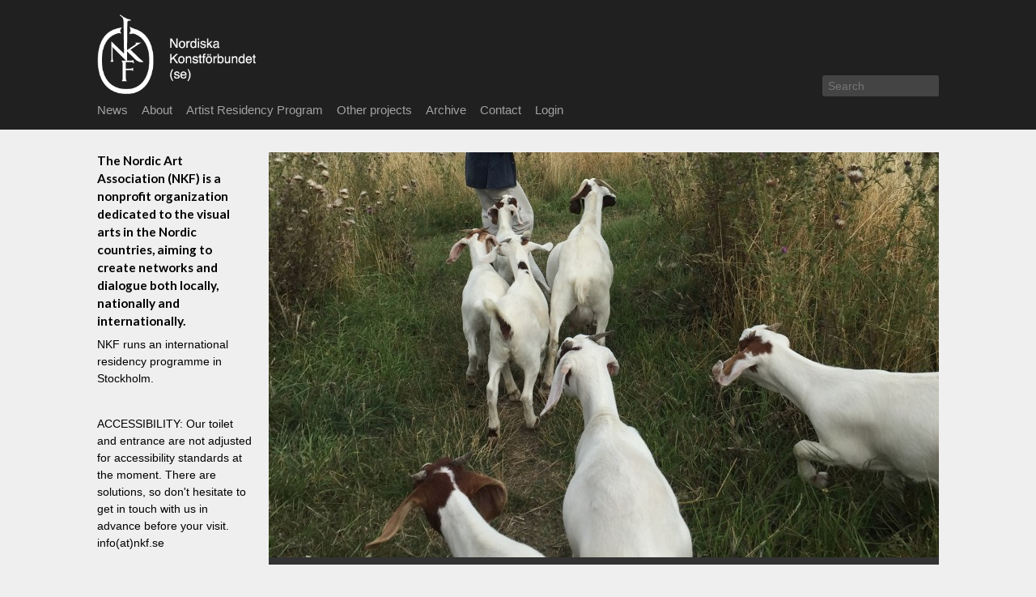

--- FILE ---
content_type: text/html; charset=utf-8
request_url: https://www.nkfsweden.org/project-page/l%C3%A4secirkel-reading-circle-risku-2023
body_size: 20489
content:
<!DOCTYPE html>
<!--[if IEMobile 7]><html class="iem7"  lang="en" dir="ltr"><![endif]-->
<!--[if lte IE 6]><html class="lt-ie9 lt-ie8 lt-ie7"  lang="en" dir="ltr"><![endif]-->
<!--[if (IE 7)&(!IEMobile)]><html class="lt-ie9 lt-ie8"  lang="en" dir="ltr"><![endif]-->
<!--[if IE 8]><html class="lt-ie9"  lang="en" dir="ltr"><![endif]-->
<!--[if (gte IE 9)|(gt IEMobile 7)]><!--><html  lang="en" dir="ltr" prefix="content: http://purl.org/rss/1.0/modules/content/ dc: http://purl.org/dc/terms/ foaf: http://xmlns.com/foaf/0.1/ og: http://ogp.me/ns# rdfs: http://www.w3.org/2000/01/rdf-schema# sioc: http://rdfs.org/sioc/ns# sioct: http://rdfs.org/sioc/types# skos: http://www.w3.org/2004/02/skos/core# xsd: http://www.w3.org/2001/XMLSchema#"><!--<![endif]-->

<head>
  <meta charset="utf-8" />
<meta name="Generator" content="Drupal 7 (http://drupal.org)" />
<link rel="canonical" href="/project-page/l%C3%A4secirkel-reading-circle-risku-2023" />
<link rel="shortlink" href="/node/366" />
<link rel="shortcut icon" href="https://nkfsweden.org/sites/default/files/nkf_0.png" type="image/png" />
  <title>Läsecirkel ~ Reading circle ~ RISK(U) 2023 | NKF - Nordiska Konstförbundet</title>

      <meta name="MobileOptimized" content="width">
    <meta name="HandheldFriendly" content="true">
    <meta name="viewport" content="width=device-width">
    <!--[if IEMobile]><meta http-equiv="cleartype" content="on"><![endif]-->

  <link type="text/css" rel="stylesheet" href="https://nkfsweden.org/sites/default/files/css/css_lQaZfjVpwP_oGNqdtWCSpJT1EMqXdMiU84ekLLxQnc4.css" media="all" />
<link type="text/css" rel="stylesheet" href="https://nkfsweden.org/sites/default/files/css/css_vZ_wrMQ9Og-YPPxa1q4us3N7DsZMJa-14jShHgRoRNo.css" media="all" />
<link type="text/css" rel="stylesheet" href="https://nkfsweden.org/sites/default/files/css/css_utjGxs7pFz9l30_QICSNeLlbMpDCWqMtHAaKbXWf0X8.css" media="all" />
<link type="text/css" rel="stylesheet" href="https://nkfsweden.org/sites/default/files/css/css_G5BCm25r5vUZdGW5l3ELD1e20Rcml8G9lj09_K7UHtk.css" media="all" />
<style>#back-top{right:40px;}#back-top span#button{background-color:#CCCCCC;}#back-top span#button:hover{opacity:1;filter:alpha(opacity = 1);background-color:#777777;}
</style>
<link type="text/css" rel="stylesheet" href="https://nkfsweden.org/sites/default/files/css/css_HwhhHBSWyAiAEJSqyI0WmDliOuULa-B295BFrGJ4SSU.css" media="all" />
<link type="text/css" rel="stylesheet" href="https://nkfsweden.org/sites/default/files/css/css_VugrMYEjFOtJl-CPdX-AUOpVEsLxX7fst4XEd7d0it8.css" media="all" />
<link type="text/css" rel="stylesheet" href="https://nkfsweden.org/sites/default/files/css/css_f3W1mzX60hC7K1c93jeyqiVEzRbL6Ac4QZKXCHddeSc.css" media="all" />
<link type="text/css" rel="stylesheet" href="https://fonts.googleapis.com/css?family=Lato:700,900&amp;subset=latin" media="all" />
  <script src="//code.jquery.com/jquery-1.7.2.min.js"></script>
<script>window.jQuery || document.write("<script src='/sites/all/modules/jquery_update/replace/jquery/1.7/jquery.min.js'>\x3C/script>")</script>
<script src="https://nkfsweden.org/sites/default/files/js/js_vSmhpx_T-AShyt_WMW5_TcwwxJP1imoVOa8jvwL_mxE.js"></script>
<script src="https://nkfsweden.org/sites/default/files/js/js_lboD8mxHbiFYKzdGkJi9JvFQWJGyCslzWjcNjvVR3X0.js"></script>
<script src="https://nkfsweden.org/sites/default/files/js/js_R9UbiVw2xuTUI0GZoaqMDOdX0lrZtgX-ono8RVOUEVc.js"></script>
<script src="https://nkfsweden.org/sites/default/files/js/js_HM5E1bpNrMXaIa0n-5SvxzJhJ12kIAZ8kMORBIkwWoI.js"></script>
<script>jQuery.extend(Drupal.settings, {"basePath":"\/","pathPrefix":"","ajaxPageState":{"theme":"nkf","theme_token":"JZPvp6iXgSnt5hLk98hLSMeL_UC23ZsRCBY8keIFBcI","js":{"\/\/code.jquery.com\/jquery-1.7.2.min.js":1,"0":1,"misc\/jquery.once.js":1,"misc\/drupal.js":1,"sites\/all\/modules\/views_slideshow\/js\/views_slideshow.js":1,"sites\/all\/modules\/admin_menu\/admin_devel\/admin_devel.js":1,"sites\/all\/libraries\/colorbox\/jquery.colorbox-min.js":1,"sites\/all\/modules\/colorbox\/js\/colorbox.js":1,"sites\/all\/modules\/colorbox\/styles\/default\/colorbox_style.js":1,"sites\/all\/modules\/scroll_to_top\/scroll_to_top.js":1,"sites\/all\/modules\/video\/js\/video.js":1,"sites\/all\/modules\/custom_search\/js\/custom_search.js":1,"sites\/all\/libraries\/flexslider\/jquery.flexslider-min.js":1,"sites\/all\/modules\/flexslider_views_slideshow\/js\/flexslider_views_slideshow.js":1,"sites\/all\/modules\/responsive_menus\/styles\/meanMenu\/jquery.meanmenu.min.js":1,"sites\/all\/modules\/responsive_menus\/styles\/meanMenu\/responsive_menus_mean_menu.js":1,"sites\/all\/modules\/field_group\/field_group.js":1},"css":{"modules\/system\/system.base.css":1,"modules\/system\/system.menus.css":1,"modules\/system\/system.messages.css":1,"modules\/system\/system.theme.css":1,"sites\/all\/modules\/views_slideshow\/views_slideshow.css":1,"sites\/all\/modules\/scroll_to_top\/scroll_to_top.css":1,"sites\/all\/modules\/calendar\/css\/calendar_multiday.css":1,"sites\/all\/modules\/date\/date_api\/date.css":1,"sites\/all\/modules\/date\/date_popup\/themes\/datepicker.1.7.css":1,"sites\/all\/modules\/date\/date_repeat_field\/date_repeat_field.css":1,"modules\/field\/theme\/field.css":1,"modules\/node\/node.css":1,"modules\/search\/search.css":1,"modules\/user\/user.css":1,"sites\/all\/modules\/views\/css\/views.css":1,"sites\/all\/modules\/ckeditor\/css\/ckeditor.css":1,"sites\/all\/modules\/colorbox\/styles\/default\/colorbox_style.css":1,"sites\/all\/modules\/ctools\/css\/ctools.css":1,"0":1,"sites\/all\/modules\/video\/css\/video.css":1,"sites\/all\/modules\/custom_search\/custom_search.css":1,"sites\/all\/modules\/flexslider\/assets\/css\/flexslider_img.css":1,"sites\/all\/libraries\/flexslider\/flexslider.css":1,"sites\/all\/modules\/responsive_menus\/styles\/meanMenu\/meanmenu.min.css":1,"sites\/all\/themes\/nkf\/system.menus.css":1,"sites\/all\/themes\/nkf\/system.messages.css":1,"sites\/all\/themes\/nkf\/system.theme.css":1,"sites\/all\/themes\/nkf\/css\/styles.css":1,"sites\/default\/files\/fontyourface\/font.css":1,"https:\/\/fonts.googleapis.com\/css?family=Lato:700,900\u0026subset=latin":1}},"colorbox":{"opacity":"0.85","current":"{current} of {total}","previous":"\u00ab Prev","next":"Next \u00bb","close":"Close","maxWidth":"98%","maxHeight":"98%","fixed":true,"mobiledetect":true,"mobiledevicewidth":"480px"},"scroll_to_top":{"label":"Back to top"},"custom_search":{"form_target":"_self","solr":0},"viewsSlideshow":{"image_gallery-block_2_1":{"methods":{"goToSlide":["viewsSlideshowPager","viewsSlideshowSlideCounter","viewsSlideshowCycle"],"nextSlide":["viewsSlideshowPager","viewsSlideshowSlideCounter","flexsliderViewsSlideshow","viewsSlideshowCycle"],"pause":["viewsSlideshowControls","flexsliderViewsSlideshow","viewsSlideshowCycle"],"play":["viewsSlideshowControls","flexsliderViewsSlideshow","viewsSlideshowCycle"],"previousSlide":["viewsSlideshowPager","viewsSlideshowSlideCounter","flexsliderViewsSlideshow","viewsSlideshowCycle"],"transitionBegin":["viewsSlideshowPager","viewsSlideshowSlideCounter"],"transitionEnd":[]},"paused":0}},"flexslider_views_slideshow":{"#flexslider_views_slideshow_main_image_gallery-block_2_1":{"num_divs":1,"id_prefix":"#flexslider_views_slideshow_main_","vss_id":"image_gallery-block_2_1","namespace":"flex-","selector":".slides \u003E li","easing":"swing","direction":"horizontal","reverse":false,"smoothHeight":false,"startAt":0,"animationSpeed":600,"initDelay":0,"useCSS":true,"touch":true,"video":false,"keyboard":true,"multipleKeyboard":false,"mousewheel":0,"controlsContainer":".flex-control-nav-container","sync":"","asNavFor":"","itemWidth":0,"itemMargin":0,"minItems":0,"maxItems":0,"move":0,"animation":"slide","slideshow":true,"slideshowSpeed":5000,"directionNav":true,"controlNav":true,"prevText":"Previous","nextText":"Next","pausePlay":false,"pauseText":"Pause","playText":"Play","randomize":false,"thumbCaptions":false,"thumbCaptionsBoth":false,"animationLoop":true,"pauseOnAction":true,"pauseOnHover":false,"manualControls":""}},"responsive_menus":[{"selectors":"#main-menu, #block-system-main-menu","container":"body","trigger_txt":"\u003Cspan \/\u003E\u003Cspan \/\u003E\u003Cspan \/\u003E","close_txt":"X","close_size":"18px","position":"center","media_size":"768","show_children":"1","expand_children":"0","expand_txt":"+","contract_txt":"-","remove_attrs":"1","responsive_menus_style":"mean_menu"}],"urlIsAjaxTrusted":{"\/project-page\/l%C3%A4secirkel-reading-circle-risku-2023":true},"field_group":{"hidden":"full","fieldset":"full"}});</script>
      <!--[if lt IE 9]>
    <script src="/sites/all/themes/zen/js/html5-respond.js"></script>
    <![endif]-->
  </head>
<body class="html not-front not-logged-in one-sidebar sidebar-first page-node page-node- page-node-366 node-type-project section-project-page" >
      <p id="skip-link">
      <a href="#block-system-main-menu" class="element-invisible element-focusable">Jump to navigation</a>
    </p>
      
<div id="page">

  <header class="header" id="header" role="banner">
  <!--start inner--><div class="inner">

          <a href="/" title="Home" rel="home" class="header__logo" id="logo"><img src="https://nkfsweden.org/sites/default/files/logonkf-s-vit2.png" alt="Home" class="header__logo-image" /></a>
    
          <div class="header__name-and-slogan" id="name-and-slogan">
        
                  <div class="header__site-slogan" id="site-slogan"> </div>
         
      </div>
                <div class="header__header_top" id="header_top">  <div class="region region-header-top">
    <div id="block-custom-search-blocks-1" class="block block-custom-search-blocks first last odd">

      
  <form class="search-form" role="search" action="/project-page/l%C3%A4secirkel-reading-circle-risku-2023" method="post" id="custom-search-blocks-form-1" accept-charset="UTF-8"><div><div class="form-item form-type-textfield form-item-custom-search-blocks-form-1">
  <input title="" class="custom-search-box form-text" placeholder="Search" type="text" id="edit-custom-search-blocks-form-1--2" name="custom_search_blocks_form_1" value="" size="15" maxlength="128" />
</div>
<input type="hidden" name="delta" value="1" />
<input type="hidden" name="form_build_id" value="form-tp3QVBtmbA3DeATjFjeGn4p9vBTCoEoh0qIm_EJw6UQ" />
<input type="hidden" name="form_id" value="custom_search_blocks_form_1" />
<div class="form-actions form-wrapper" id="edit-actions"><input style="display:none;" type="submit" id="edit-submit" name="op" value="" class="form-submit" /></div></div></form>
</div>
  </div>
</div>
         
        
    
    
      <div class="header__region region region-header">
    <div id="block-system-main-menu" class="block block-system block-menu first last odd" role="navigation">

      
  <ul class="menu"><li class="menu__item is-leaf first leaf"><a href="/front2" class="menu__link">News</a></li>
<li class="menu__item is-leaf leaf"><a href="/information/about-nordic-art-association" class="menu__link">About</a></li>
<li class="menu__item is-leaf leaf"><a href="/information/artist-residency-program" class="menu__link">Artist Residency Program</a></li>
<li class="menu__item is-collapsed collapsed"><a href="/info-page/other-projects" class="menu__link">Other projects</a></li>
<li class="menu__item is-leaf leaf"><a href="/archive" class="menu__link">Archive</a></li>
<li class="menu__item is-leaf leaf"><a href="/information/contact" class="menu__link">Contact</a></li>
<li class="menu__item is-leaf last leaf"><a href="/user" class="menu__link login">Login</a></li>
</ul>
</div>
  </div>
</div><!--end inner-->
  </header>

  <div id="main">
  <!--start inner--><div class="inner">

    <div id="content" class="column" role="main">
        <div class="region region-highlighted">
    <div id="block-views-image-gallery-block-2" class="block block-views first last odd">

      
  <div class="view view-image-gallery view-id-image_gallery view-display-id-block_2 squareplates view-dom-id-2f8b206240c5b6b76f1378ea0d3250dc">
        
  
  
      <div class="view-content">
      
  <div class="skin-default">
    
    <div id="flexslider_views_slideshow_main_image_gallery-block_2_1" class="flexslider_views_slideshow_main views_slideshow_main"><div class="flex-nav-container">
  <div class="flexslider">
    <ul id="flexslider_views_slideshow_image_gallery-block_2_1" class="flexslider-views-slideshow-main-frame slides">
        <li class="flexslider-views-slideshow-main-frame-row flexslider_views_slideshow_slide views-row-1 views-row-odd">
      
  <div class="views-field views-field-field-images">        <div class="field-content"><a href="/project-page/l%C3%A4secirkel-reading-circle-risku-2023" class="active"><img typeof="foaf:Image" src="https://nkfsweden.org/sites/default/files/styles/flexslider_full/public/images/komolas.jpg?itok=q40RNmBN" width="828" height="500" alt="" /></a><div class="caption alt"></div></div>  </div>  </li>
    </ul>
  </div>
</div></div>
      </div>
    </div>
  
  
  
  
  
  
</div>
</div>
  </div>
            <a id="main-content"></a>
                    <h1 class="page__title title" id="page-title">Läsecirkel ~ Reading circle ~ RISK(U) 2023</h1>
                                          


<article class="node-366 node node-project view-mode-full clearfix" about="/project-page/l%C3%A4secirkel-reading-circle-risku-2023" typeof="sioc:Item foaf:Document">

      <header>
                  <span property="dc:title" content="Läsecirkel ~ Reading circle ~ RISK(U) 2023" class="rdf-meta element-hidden"></span>
      
          </header>
  
  <div class="field field-name-field-event-type field-type-taxonomy-term-reference field-label-inline clearfix"><div class="field-label">Event type:&nbsp;</div><div class="field-items"><div class="field-item even">Other projects by NKF</div></div></div><div class="field field-name-field-other-projects-by-nkf field-type-taxonomy-term-reference field-label-inline clearfix"><div class="field-label">Project name:&nbsp;</div><div class="field-items"><div class="field-item even"><a href="/project-name/risku" typeof="skos:Concept" property="rdfs:label skos:prefLabel" datatype="">RISK(U)</a></div></div></div><div class="field field-name-field-date field-type-datetime field-label-inline clearfix"><div class="field-label">When:&nbsp;</div><div class="field-items"><div class="field-item even"><span class="date-display-single" property="dc:date" datatype="xsd:dateTime" content="2023-02-20T09:45:00+00:00">20 Feb 2023</span></div></div></div><div class="field field-name-field-text field-type-text-with-summary field-label-hidden"><div class="field-items"><div class="field-item even"><h2><strong>Läs med RISK(U)projekten 2023!</strong></h2>
<p><em>[english below]</em></p>
<p>För att fördjupa arbetet med RISK(U), Rum och initiativ för konstnärligt utvecklingsarbete, initierar vi för 2023 en läsecirkel som löper parallellt med de sex RISK(U)-momenten. Varje RISK(U)-deltagare får möjligheten att föreslå text för sin aktuella vistelse på Malongen.</p>
<p><strong>Läsecirkeln läser och bjuds in till diskussion.</strong></p>
<p>Det kan vara en text skriven av inbjuden konstnär, eller grupp, eller en text av vikt för den undersökande praktiken. Varje tillfälle utformas och leds av projektets kontakt på NKF. Vi ser med förhoppning fram mot att RISK(U)-projektet och den aktuella praktiken genom läsecirkeln får en extra belysning och att ytterligare en möjlighet öppnas till samtal om konst med kollegor och publik.</p>
<p>Text/er fås efter anmälan om intresse att delta, till vem annonseras vid varje RISK(U)-projekt.</p>
<p><strong>Läsecirkeln är öppen för alla och text distribueras efter anmälan. </strong><br />
Vi kommer uppmuntra tidigare RISK(U)-deltagare samt konstnärer, curatorer, andra kulturarbetare och alla som är intresserade av att diskutera och reflektera över undersökande, konstnärliga praktiker att delta.</p>
<p> </p>
<h2><strong>Read along the RISK(U) projects in 2023!</strong></h2>
<p>In order to deepen our work with RISK(U), Room and Initiative for Artistic Development Work, in 2023 we initiate a reading circle which run in parallel with the six RISK(U) this year. Each RISK(U) artist gets the opportunity to suggest a text for the present stay at Malongen.</p>
<p><strong>The reading circle reads and gets invited for discussions.</strong></p>
<p>The text can be written by the invited artist, or group, or of significant importance for the research based practise. Every occasion is formed and mordeated by the contact at NKF. We look forward with great expectancy to provide an extra high lighting of the RISK(U) project, and the practise at issue, and to open up for further conversations with colleagues and audience.</p>
<p>Text/s are distributed after you have signed up, to whom is announced for each RISK(U) project.</p>
<p><strong>The reading circle is open for everyone, and texts get distributed after signing up.</strong><br />
We will encourage earlier RISK(U) participants along with artists, curators, other cultural workers and anyone who's interested in reflecting investigatory artistic practises to participate.</p>
</div></div></div>
  
  
</article>
          </div>

    <div id="navigation">

      
      
    </div>

    
          <aside class="sidebars">
          <section class="region region-sidebar-first column sidebar">
    <div id="block-block-2" class="block block-block first odd">

      
  <p><strong>The Nordic Art Association (NKF) is a nonprofit organization dedicated to the visual arts in the Nordic countries, aiming to create networks and dialogue both locally, nationally and internationally.</strong></p>
<p>NKF runs an international residency programme in Stockholm. </p>
<p> </p>
<p>ACCESSIBILITY: Our toilet and entrance are not adjusted for accessibility standards at the moment. There are solutions, so don't hesitate to get in touch with us in advance before your visit. info(at)nkf.se </p>
<p> </p>
<p> </p>

</div>
<div id="block-block-3" class="block block-block even">

        <h2 class="block__title block-title">Newsletter</h2>
    
  <!-- Begin MailChimp Signup Form --><link href="//cdn-images.mailchimp.com/embedcode/slim-081711.css" rel="stylesheet" type="text/css" />
<style type="text/css">
<!--/*--><![CDATA[/* ><!--*/

	#mc_embed_signup{background:#fff; clear:left; font:14px Helvetica,Arial,sans-serif; }
	/* Add your own MailChimp form style overrides in your site stylesheet or in this style block.
	   We recommend moving this block and the preceding CSS link to the HEAD of your HTML file. */

/*--><!]]>*/
</style><div id="mc_embed_signup">
<form action="//nkf.us3.list-manage.com/subscribe/post?u=b805bf8b726bb76d51d3e29bd&amp;id=46c5f5a5cb" method="post" id="mc-embedded-subscribe-form" name="mc-embedded-subscribe-form" class="validate" target="_blank" novalidate="">
<div id="mc_embed_signup_scroll">
	<label for="mce-EMAIL">Subscribe to our mailing list</label><br />
	<input type="email" value="" name="EMAIL" class="email" id="mce-EMAIL" placeholder="email address" required="" />
<!-- real people should not fill this in and expect good things - do not remove this or risk form bot signups--><div style="position: absolute; left: -5000px;"><input type="text" name="b_b805bf8b726bb76d51d3e29bd_46c5f5a5cb" tabindex="-1" value="" /></div>
<div class="clear"><input type="submit" value="Subscribe" name="subscribe" id="mc-embedded-subscribe" class="button" /></div>
</div>
</form>
</div>
<!--End mc_embed_signup-->
</div>
<div id="block-block-4" class="block block-block last odd">

        <h2 class="block__title block-title">Supported by</h2>
    
  <p><a href="http://www.stockholm.se/" target="_blank">Stockholms stad</a></p>
<p><a href="http://www.kulturradet.se/" target="_blank">Kulturrådet</a> </p>
<p><a href="http://region stockholm projektbidrag kultur">Region Stockholm</a></p>

</div>
  </section>
              </aside>
    </div><!--end inner-->
  </div>

    <footer id="footer" class="region region-footer">
  <!--start inner--><div class="inner">
    <div id="block-fblikebutton-fblikebutton-static-block" class="block block-fblikebutton first last odd">

      
  
<iframe src="//www.facebook.com/plugins/like.php?href=https%3A%2F%2Fnkfsweden.org&amp;layout=standard&amp;show_faces=true&amp;width=450&amp;font=arial&amp;height=80&amp;action=like&amp;colorscheme=light&amp;locale=en_US&amp;send=false&amp;share=false" scrolling="no" frameborder="0" style="border: none; overflow: hidden; width: 450px; height: 80px; " allowTransparency="true"></iframe>

</div>
    <!--end inner--></div>
  </footer>

</div>

  </body>
</html>


--- FILE ---
content_type: text/css
request_url: https://nkfsweden.org/sites/default/files/css/css_VugrMYEjFOtJl-CPdX-AUOpVEsLxX7fst4XEd7d0it8.css
body_size: 10662
content:
article,aside,details,figcaption,figure,footer,header,main,nav,section,summary{display:block;}audio,canvas,video{display:inline-block;*display:inline;*zoom:1;}audio:not([controls]){display:none;height:0;}[hidden]{display:none;}html{font-family:Arial,Helvetica,sans-serif;font-size:75%;font-size:87.5%;-ms-text-size-adjust:100%;-webkit-text-size-adjust:100%;line-height:1.5em;}button,input,select,textarea{font-family:Verdana,Tahoma,"DejaVu Sans",sans-serif;}body{margin:0;padding:0;background-color:#f0eff0;}a:link{color:#2C6298;text-decoration:none;}.content a:link{text-decoration:underline;}a:visited{color:#2C6298;}a:hover,a:focus{color:navy;}a:active{color:navy;}a:focus{outline:thin dotted;}a:active,a:hover{outline:0;}p,pre{margin:.7em 0;}#content p{max-width:50em;}blockquote{margin:1.5em 30px;}h1{font-size:1.5em;line-height:2em;margin-top:1em;margin-bottom:1em;}h1.page__title{line-height:1;padding-bottom:1em;padding-top:1em;}h2{font-size:1.17em;line-height:1.28205em;margin-top:1.28205em;margin-bottom:1.28205em;}h3{font-size:1em;line-height:1.5em;margin-top:1.5em;margin-bottom:1.5em;}h4{font-size:0.83em;line-height:1.80723em;margin-top:1.80723em;margin-bottom:1.80723em;}h5{font-size:0.67em;line-height:2.23881em;margin-top:2.23881em;margin-bottom:2.23881em;}h6{font-size:0.67em;line-height:2.23881em;margin-top:2.23881em;margin-bottom:2.23881em;}abbr[title]{border-bottom:1px dotted;}b,strong{font-weight:bold;font-size:1.1em;}dfn{font-style:italic;}hr{-webkit-box-sizing:content-box;-moz-box-sizing:content-box;box-sizing:content-box;height:0;border:1px solid #666;padding-bottom:-1px;margin:1.5em 0;}mark{background:#ff0;color:#000;}code,kbd,pre,samp,tt,var{font-family:"Courier New","DejaVu Sans Mono",monospace,sans-serif;_font-family:'courier new',monospace;font-size:1em;line-height:1.5em;}pre{white-space:pre;white-space:pre-wrap;word-wrap:break-word;}q{quotes:"\201C" "\201D" "\2018" "\2019";}small{font-size:80%;}sub,sup{font-size:75%;line-height:0;position:relative;vertical-align:baseline;}sup{top:-0.5em;}sub{bottom:-0.25em;}dl,menu,ol,ul{margin:1.5em 0;}ol ol,ol ul,ul ol,ul ul{margin:0;}dd{margin:0 0 0 30px;}menu,ol,ul{padding:0 0 0 30px;}nav ul,nav ol{list-style:none;list-style-image:none;}img{border:0;-ms-interpolation-mode:bicubic;max-width:100%;height:auto;width:auto;}svg:not(:root){overflow:hidden;}figure{margin:0;}form{margin:0;}fieldset{border:1px solid #c0c0c0;margin:0 2px;padding:0.5em 0.625em 1em;clear:both;}legend{border:0;padding:0;*margin-left:-7px;}button,input,select,textarea{font-family:inherit;font-size:100%;margin:0;vertical-align:baseline;*vertical-align:middle;max-width:100%;}button,input,.form-textarea{}button,select{text-transform:none;}button,html input[type="button"],input[type="reset"],input[type="submit"]{-webkit-appearance:button;cursor:pointer;*overflow:visible;}button[disabled],html input[disabled]{cursor:default;}input[type="checkbox"],input[type="radio"]{-webkit-box-sizing:border-box;-moz-box-sizing:border-box;box-sizing:border-box;padding:0;*height:13px;*width:13px;}input[type="search"]{-webkit-appearance:textfield;-webkit-box-sizing:content-box;-moz-box-sizing:content-box;box-sizing:content-box;}input[type="search"]::-webkit-search-cancel-button,input[type="search"]::-webkit-search-decoration{-webkit-appearance:none;}button::-moz-focus-inner,input::-moz-focus-inner{border:0;padding:0;}textarea{overflow:auto;vertical-align:top;}label{display:block;font-weight:bold;}table{border-collapse:collapse;border-spacing:0;margin-top:1.5em;margin-bottom:1.5em;}.block,.field-name-body{clear:both;}.block p{margin:.5em 0;}.view-display-id-block_1 ul{margin-bottom:0;margin-top:0;}.calendar-calendar td{line-height:normal;}.view-calendar li{list-style:none;}.date-prev{padding-right:10px !important;list-style:none;}.date-next{padding-left:10px !important;list-style:none;}.calendar-calendar .mini{text-align:center;padding-top:0.3em;}.calendar-calendar td.has-events{background-color:#d3d3d3;}.calendar-calendar td.has-events a{color:#FFF;font-weight:bold;text-decoration:none;}.calendar-calendar tr td.today,.calendar-calendar tr.odd td.today,.calendar-calendar tr.even td.today{background-color:#333;color:#999;}.date-nav{padding-bottom:0;}.view .date-nav-wrapper .date-heading h3{font-size:1.2em;line-height:30px;}.view .date-nav-wrapper .date-heading{background-color:white;}.view .date-nav-wrapper .date-prev,.view .date-nav-wrapper .date-next{border-bottom-left-radius:0;border-bottom-right-radius:0;border-top-left-radius:0;border-top-right-radius:0;}#header{color:rgb(162,162,162);}#header a{color:rgb(162,162,162);}#header a.active{color:lightcoral;}#header a:hover{color:#FFF;}#header ul li ul li a{color:#DBDBDB;}#header #block-system-main-menu{display:inline-block;font-size:1.1em;margin-bottom:0;margin-left:0;margin-right:0;margin-top:0;width:100%;}.header__logo{margin-bottom:9px !important;}#header ul.menu{padding-left:0;}ul.menu{margin-bottom:0.5em;margin-top:0.5em;padding-left:0;}ul.menu li{list-style:none!important;}#header ul.menu li{float:left;list-style:none outside none;margin-right:1.1em;}#header ul.menu li.first{}#header ul.menu li.active{}.squareplates h3,.squareplates h4,.view-display-id-block_3 h3,.view-display-id-block_3 h4{margin-bottom:-1px;margin-top:0;}.view-display-id-block_3 .date-display-range{color:#FFF;}.squareplates h3{text-transform:uppercase;}.puff{background-color:#FFF;margin-bottom:15px;}.pufftitle{width:250px;word-wrap:break-word;}.pufftitle > h4{color:white;}.puffcontent{line-height:2px;position:relative;}.puffcontent img{height:auto;width:266px !important;}a .event-type{background-color:#cfcfcf;bottom:0;color:#3b3b3b;opacity:0.5;padding:0.5em;position:absolute;right:0;}a:hover .event-type{background-color:#222;color:#FFF;opacity:1;}.front h1.page__title{display:none;}.squareplates .puff{background-color:#FFF;margin-bottom:0px;width:100%}.squareplates h3,.squareplates h4{margin-bottom:0;margin-top:0;}.squareplates h3{text-transform:uppercase;}.squareplates .pufftitle{max-height:127px;min-height:127px;overflow-x:hidden;overflow-y:hidden;width:100%;word-wrap:break-word;}.squareplates .puffcontent{line-height:2px;position:relative;}.puffcontent img{position:relative;height:auto;width:100% !important;}.video-button{background-image:url("/sites/all/themes/nkf/images/vimeo-blue-150.png");z-index:5;position:absolute;top:0;left:0;right:0;bottom:0;background-size:48px 30px;background-repeat:no-repeat;background-position:center;}.video-button:hover{background-image:url("/sites/all/themes/nkf/images/vimeo-gray-150.png");}#content .view-footer p{max-width:inherit;text-align:center;}.squareplates a .event-type,.view-display-id-block_3 .event-type{border-top-left-radius:1em;bottom:0;color:#3b3b3b;opacity:1;padding-bottom:0.5em;padding-left:1em;padding-right:1em;padding-top:0.5em;position:absolute;right:0;}.squareplates a:hover .event-type{background-color:#222;color:#FFF;opacity:1;}.tag-14,.tag-10,.tag-13,.tag-15{padding-bottom:1em;padding-left:1em;padding-right:1em;padding-top:1em;}.tag-14{}.tag-10{}.tag-13{}a:hover .tag-14,a:hover .tag-10,a:hover .tag-13,a:hover .tag-15{background-color:#222;color:#FFF;}a:hover .pufftitle > h4{color:#999;}a .tag-14,a .tag-10,a .tag-13,a .tag-15{color:#3b3b3b;}.tag-10,a .tag-10{background-color:#bbbbbb;}.tag-15,a .tag-15{background-color:#B7C09F;}.tag-13,a .tag-13{background-color:#cbb390;}.tag-14,a .tag-14{background-color:#a8bacc;}.tag-17,a .tag-17{background-color:#D5C0C4;;}.tag-18,a .tag-18{background-color:#BBBAE0;}h4.event-type{text-align:right;}.white{color:#FFF;display:block;}.page-taxonomy-term-17 .hide-type,.page-taxonomy-term-18 .hide-type{display:none;}.rubrik{padding:0;display:block;}a:hover .puff{opacity:.85;}.hide-type{}.front .hide-type{display:block;}.page-taxonomy .view-header .views-row{width:100%;}.view-taxonomy-term{margin-top:-0.5em;}.squareplates .views-exposed-widgets,.squareplates #content .pager{background:none repeat scroll 0 0 #534948;color:#fff;margin-bottom:1em;padding:1em!important;text-transform:uppercase;font-family:"Lato";}.pager a{color:#999;padding-bottom:0.4em;padding-left:0.4em;padding-right:0.4em;padding-top:0.4em;}.squareplates .form-submit,.squareplates .form-select{}.squareplates .container-inline-date .form-item input,.squareplates .container-inline-date .form-item select,.squareplates .container-inline-date .form-item option{margin-right:0;}.squareplates .container-inline-date > .form-item{margin-right:0;}.squareplates .views-exposed-form .views-exposed-widget .form-submit{margin-top:21px;background:#808080;color:#fff;}.view-filters .views-exposed-widget{padding:0 .5em 0 0;}.views-exposed-form .form-item,.views-exposed-form .form-submit:hover,.views-exposed-form .views-exposed-widget .form-submit:hover{background-color:#666;}.embedded-video{background-color:#000;}.embedded-video iframe{width:100%;}.field-name-field-audio-file iframe{width:100%;margin-bottom:1em;}.field-name-field-text,.field-name-field-attachments,.field-name-field-audio-file{margin-bottom:1.5em;}.messages.error{display:none;}@media screen and (-webkit-min-device-pixel-ratio:0){select{padding-right:18px}}label{position:relative}#header{background-color:#202020;padding-bottom:1em;padding-left:0;padding-right:0;padding-top:1.2em;}.header__name-and-slogan{display:inline-block;width:100%;}#header_top .block{float:left;clear:none;padding:0;margin:0;line-height:0.8em;}#footer{background-color:#202020;color:silver;margin-top:2%;}#footer a{color:#FFF;}body{}#main h2{color:#3b3b3b;margin-top:1.3em 0 0.7em 0;padding-bottom:0.23em 0 0.07em 0;text-transform:uppercase;}#main h2

.node-teaser h2{padding-bottom:1em;padding-top:1em;border-bottom:none !important;}.node-teaser{margin-bottom:1em;}.node-readmore.first.last{padding-bottom:1em;display:block;}.taxonomy-term-description{padding-bottom:1em;}#block-custom-search-blocks-1,#custom-search-blocks-form-1,#custom-search-blocks-form-1 .form-item{margin:0;padding:0;}#header .search-form input{border:none;background-color:#444444;border-radius:.2em;}#header #edit-custom-search-blocks-form-1--2{color:#a2a2a2;float:left;}#header .custom-search-button{margin-left:-1.5em;}.flexslider{border:none;box-shadow:0 0 0 rgba(0,0,0,0.2);margin-bottom:2em;}.flex-control-nav{bottom:2.5em;position:absolute;text-align:center;width:100%;z-index:39;}.flex-control-paging li a,.flex-control-paging li a:hover{background-color:#DEDEDE;}.flex-control-paging li a.flex-active{background-color:#333333;}.flex-direction-nav a:before{font-size:40px;line-height:40px;}.flex-viewport{background-color:#333;}.caption a{color:#2c6298;}.caption a:hover{color:navy;}.caption{bottom:0;padding-bottom:0;padding-left:0;padding-right:0;padding-top:0;position:relative;width:100%;}#block-views-image-gallery-block-2 .caption{color:#ccc;background-color:#333;}#block-views-image-gallery-block-2 .caption{padding:0.3em 0.9em;}#block-views-front2-block-video{display:inline-block;width:100%;margin-bottom:0;}#block-views-front2-block-video .squareplates .puff{margin-bottom:0;}#block-views-front2-block-video .puffcontent img{filter:saturate(0);}#content h2.block-title{margin-bottom:.5em;}.caption h1{line-height:normal;margin-bottom:0.3em;margin-top:0;text-transform:uppercase;}.caption p{margin-top:0;}.view-display-id-block_3 ul{display:inline-block;list-style-image:none;list-style-position:outside;list-style-type:none;margin-bottom:0;margin-top:0;padding-bottom:0;padding-left:0;padding-right:0;padding-top:0;width:100%;}.view-display-id-block_3 img{display:block;height:auto;width:100%;}.view-display-id-block_3 .inner{padding:1em;}.galleryformatter{background-color:#777;}.galleryformatter img{height:auto;width:100% !important;}.gallery-frame{width:100% !important;}.gallery-thumbs .wrapper,.gallery-slides{max-width:500px !important;width:100% !important;}.galleryformatter .gallery-slides,.galleryformatter .gallery-thumbs{}.galleryformatter-greenarrows .gallery-thumbs .wrapper{border-bottom-color:#777;}.galleryformatter{margin-bottom:1em;padding-bottom:2%;padding-left:0;padding-right:0;padding-top:2%;}.galleryformatter-greenarrows .gallery-thumbs .arrow,.galleryformatter-greenarrows .gallery-thumbs .wrapper,.galleryformatter-greenarrows .gallery-thumbs li.active a,.galleryformatter-greenarrows .gallery-thumbs li a:hover,.galleryformatter-greenarrows .view-full{background-image:url(/sites/all/themes/nkf/images/sprite.png)}.galleryformatter-greenarrows .gallery-thumbs .back{background-position:-13px -84px;margin-top:21px;top:0;left:46px;}.galleryformatter-greenarrows .gallery-thumbs .forward{background-position:-16px 17px;margin-top:21px;top:0;right:46px;}.galleryformatter-greenarrows .gallery-thumbs .arrow{background-color:#ffffff;height:76px;opacity:0.7;width:20px;}.galleryformatter-greenarrows .gallery-thumbs .forward:hover{background-position:-16px 17px;opacity:1;}.galleryformatter-greenarrows .gallery-thumbs .back:hover{background-position:-13px -84px;opacity:1;}.field-name-field-first-name,.field field-name-field-last-name{float:left;padding-right:4px;}.view table{width:100%;}.view td{vertical-align:top;}.view th{background-color:#ccc;text-align:left;}.view caption{font-size:2em;line-height:normal;}.view td,.view th{padding-left:0.5em;padding-right:0.5em;vertical-align:top;}.view-project-listing .description{display:none;}ul.field-collection-view-links{}ul.field-collection-view-links li{}ul.field-collection-view-links li a,.views-field-edit-node a{}ul.field-collection-view-links li a:hover,.views-field-edit-node a:hover{background-color:#FFF;}.button a{background:#4d8f46 none repeat scroll 0 0;border:medium none;color:white;display:inline-block;font-weight:bold;padding:5px 10px;}.button a:hover{background:#277D1E;color:#FFF;}.block-fblikebutton iframe{width:100%!important;}.field-type-text-long iframe,.field-type-text-with-summary iframe{width:100% !important;}.view-board-protocol td{width:30%;}a#main-content{font-size:1px;}._51mz{color:silver;}.logged-in #block-menu-menu-head-top li.first{display:none;}#mc_embed_signup label{font-size:1em!important;padding-bottom:0!important;font-weight:normal!important;}#mc_embed_signup form{padding:10px 0 10px 0!important;}#mc_embed_signup{background:transparent none repeat scroll 0 0!important;}#mc_embed_signup .button{border-radius:0!important;}input.form-submit,a.button,div.exposed-filters input#edit-submit{cursor:pointer;background:#e3e3e3;border:none;border-radius:0;padding:6px 10px;margin-bottom:1em;margin-right:1em;color:#555;text-align:center;font-weight:normal;font-size:1.077em;font-family:"Lucida Grande",Verdana,sans-serif;transition:all,0.3s;}#mc-embedded-subscribe:hover,input.form-submit:hover,a.button:hover,div.exposed-filters input#edit-submit:hover{background:#CECECE;}.form-wrapper{margin-bottom:20px;}.form-item,.form-actions{margin-top:1em;margin-bottom:1em;}input[type="submit"][id^="edit-submit"],input#edit-actions-submit,input[id^="save-continue"],input[type="submit"][id^="edit-save"],input#edit-save,input#edit-submit,input#edit-actions-save,.field-widget-inline-entity-form .container-inline .form-submit,#media-browser-page a.button-yes,input.add-new-condition,#edit-field-product-und-form-actions input.ief-entity-submit{cursor:pointer;border-radius:0;border:none;padding:6px 10px;margin-bottom:1em;margin-right:1em;color:#fff;text-align:center;font-weight:normal;font-size:1.077em;font-family:"Lucida Grande",Verdana,sans-serif;background:#4d8f46;transition:all,0.3s;}#mc-embedded-subscribe,input.form-submit,a.button,div.exposed-filters input#edit-submit{cursor:pointer;background:#e3e3e3;border:none;border-radius:0;padding:6px 10px;margin-bottom:1em;margin-right:1em;color:#555;text-align:center;font-weight:normal;font-size:1.077em;font-family:"Lucida Grande",Verdana,sans-serif;transition:all,0.3s;}#mc_embed_signup{font-family:"Lucida Grande",Verdana,sans-serif !Important;}input.form-autocomplete,input.form-text,input.form-file,textarea.form-textarea,select.form-select{-webkit-appearance:none;-webkit-padding-start:8px;-webkit-padding-end:16px;-webkit-padding-before:5px;-webkit-padding-after:5px;border-radius:0;min-height:16px;}input#mce-EMAIL,input.form-autocomplete,input.form-text,input.form-file,textarea.form-textarea,select.form-select{padding:5px 7px;border:1px solid #ddd;background:#fff;color:#333;vertical-align:baseline;box-sizing:inherit;outline:2px solid transparent;outline-offset:0px;transition:all,0.1s;}
#page,.region-bottom{}#footer{padding:1em;}#header .inner,#content,#navigation,.region-sidebar-first,.region-sidebar-second,#footer .inner{padding-left:10px;padding-right:10px;-moz-box-sizing:border-box;-webkit-box-sizing:border-box;-ms-box-sizing:border-box;box-sizing:border-box;word-wrap:break-word;*behavior:url("/path/to/boxsizing.htc");_display:inline;_overflow:hidden;_overflow-y:visible;}.field.field-name-field-text.field-type-text-with-summary.field-label-hidden{margin-top:2em;}#header,#main,#footer{*position:relative;*zoom:1;}.inner{margin-left:auto;margin-right:auto;max-width:1060px;position:relative;}#header_top{bottom:6px;position:absolute;right:10px;z-index:1;}#header_top{z-index:0;}#header:before,#header:after,#main:before,#main:after,#footer:before,#footer:after{content:"";display:table;}#header:after,#main:after,#footer:after{clear:both;}#header{position:relative;}.header__logo-image{width:40%;height:auto;}.view-header{width:100%;display:inline-block;}#views-form-definition-taxonomy-block .views-row{width:100% !important;}.logged-in .login{display:none;}.logout{}#block-block-2{margin-top:-0.5em;}@media all and (min-width:480px){#main{padding-top:2em;position:relative;}#navigation{position:absolute;top:0;height:3em;}}@media all and (min-width:480px) and (max-width:959px){.sidebar-first #content{float:left;width:66.66667%;margin-left:33.33333%;margin-right:-100%;}.sidebar-first .region-sidebar-first{float:left;width:33.33333%;margin-left:0%;margin-right:-33.33333%;}.sidebar-second #content{float:left;width:66.66667%;margin-left:0%;margin-right:-66.66667%;}.sidebar-second .region-sidebar-second{float:left;width:33.33333%;margin-left:66.66667%;margin-right:-100%;}.two-sidebars #content{float:left;width:66.66667%;margin-left:33.33333%;margin-right:-100%;}.two-sidebars .region-sidebar-first{float:left;width:33.33333%;margin-left:0%;margin-right:-33.33333%;}.two-sidebars .region-sidebar-second{float:left;width:100%;margin-left:0%;margin-right:-100%;padding-left:0;padding-right:0;clear:left;}.two-sidebars .region-sidebar-second .block{padding-left:10px;padding-right:10px;-moz-box-sizing:border-box;-webkit-box-sizing:border-box;-ms-box-sizing:border-box;box-sizing:border-box;word-wrap:break-word;*behavior:url("/path/to/boxsizing.htc");_display:inline;_overflow:hidden;_overflow-y:visible;}.two-sidebars .region-sidebar-second .block:nth-child(3n+1){float:left;width:33.33333%;margin-left:0%;margin-right:-33.33333%;clear:left;}.two-sidebars .region-sidebar-second .block:nth-child(3n+2){float:left;width:33.33333%;margin-left:33.33333%;margin-right:-66.66667%;}.two-sidebars .region-sidebar-second .block:nth-child(3n){float:left;width:33.33333%;margin-left:66.66667%;margin-right:-100%;}.view-id-front2 .views-row,.page-taxonomy .views-row{float:left;margin-right:2%;width:49%;margin-bottom:2%;}.view-id-front2 .views-row:nth-child(2n+2),.page-taxonomy .views-row:nth-child(2n+2){margin-right:0%;}}@media all and (min-width:960px){.header__logo-image{width:65%;}.sidebar-first #content{float:left;width:80%;margin-left:20%;margin-right:-100%;}.sidebar-first .region-sidebar-first{float:left;width:20%;margin-left:0%;margin-right:-20%;}.sidebar-second #content{float:left;width:80%;margin-left:0%;margin-right:-80%;}.sidebar-second .region-sidebar-second{float:left;width:20%;margin-left:80%;margin-right:-100%;}.two-sidebars #content{float:left;width:60%;margin-left:20%;margin-right:-80%;}.two-sidebars .region-sidebar-first{float:left;width:20%;margin-left:0%;margin-right:-20%;}.two-sidebars .region-sidebar-second{float:left;width:20%;margin-left:80%;margin-right:-100%;}.view-id-front2 .views-row,.page-taxonomy .views-row{float:left;margin-right:2%;width:32%;margin-bottom:2%;}.view-id-front2 .views-row:nth-child(3n+3),.page-taxonomy .views-row:nth-child(3n+3){margin-right:0%}}@media all and (max-width:950px){.galleryformatter-greenarrows .gallery-thumbs .wrapper,.galleryformatter .gallery-thumbs{display:none;}}@media all and (max-width:735px){.galleryformatter{padding-bottom:0;padding-top:0;background-color:transparent;}.view-id-front2 .views-row,.page-taxonomy .views-row{float:none;margin-right:0;width:100%;margin-bottom:3%;}.view-id-front2 .pufftitle,.page-taxonomy .pufftitle{min-height:auto;}.squareplates .pufftitle{max-height:inherit;}#block-views-image-gallery-block-2 .caption{font-size:.8em;}#content .highlighted:first-child{display:none;}}@media all and (max-width:784px){.header__logo{margin-bottom:0px !important;margin-top:9px !important;}#header_top{bottom:0px;}}@media all and (max-width:480px){#header_top{display:none;}#main .block:first-child{margin-top:1em;}.region-sidebar-first{margin-top:2.5em;}#block-block-2{border-top:solid 1px grey;padding-top:1em;}#block-views-image-gallery-block-2 .caption{font-size:.8em;}h1.page__title{}}
.with-wireframes #header,.with-wireframes #main,.with-wireframes #content,.with-wireframes #navigation,.with-wireframes .region-sidebar-first,.with-wireframes .region-sidebar-second,.with-wireframes #footer,.with-wireframes .region-bottom{outline:1px solid #ccc;}.lt-ie8 .with-wireframes #header,.lt-ie8 .with-wireframes #main,.lt-ie8 .with-wireframes #content,.lt-ie8 .with-wireframes #navigation,.lt-ie8 .with-wireframes .region-sidebar-first,.lt-ie8 .with-wireframes .region-sidebar-second,.lt-ie8 .with-wireframes #footer,.lt-ie8 .with-wireframes .region-bottom{border:1px solid #ccc;}.element-invisible,.element-focusable,#navigation .block-menu .block__title,#navigation .block-menu-block .block__title{position:absolute !important;height:1px;width:1px;overflow:hidden;clip:rect(1px 1px 1px 1px);clip:rect(1px,1px,1px,1px);}.element-focusable:active,.element-focusable:focus{position:static !important;clip:auto;height:auto;width:auto;overflow:auto;}#skip-link{margin:0;}#skip-link a,#skip-link a:visited{display:block;width:100%;padding:2px 0 3px 0;text-align:center;background-color:#666;color:#fff;}.header__logo{float:left;margin:0;padding:0;}.header__logo-image{vertical-align:bottom;}.header__name-and-slogan{float:left;}.header__site-name{margin:0;font-size:2em;line-height:1.5em;}.header__site-link:link,.header__site-link:visited{color:#000;text-decoration:none;}.header__site-link:hover,.header__site-link:focus{text-decoration:underline;}.header__site-slogan{margin:0;}.header__secondary-menu{float:right;}.header__region{clear:both;}#navigation{}#navigation .block{margin-bottom:0;}#navigation .links,#navigation .menu{margin:0;padding:0;text-align:left;}#navigation .links li,#navigation .menu li{float:left;padding:0 10px 0 0;list-style-type:none;list-style-image:none;}.breadcrumb ol{margin:0;padding:0;}.breadcrumb li{display:inline;list-style-type:none;margin:0;padding:0;}.page__title,.node__title,.block__title,.comments__title,.comments__form-title,.comment__title{margin:0;}.messages,.messages--status,.messages--warning,.messages--error{margin:1.5em 0;padding:10px 10px 10px 50px;background-image:url('[data-uri]');*background-image:url(/sites/all/themes/nkf/images/message-24-ok.png);background-position:8px 8px;background-repeat:no-repeat;border:1px solid #be7;}.messages--warning{background-image:url('[data-uri]');*background-image:url(/sites/all/themes/nkf/images/message-24-warning.png);border-color:#ed5;}.messages--error{background-image:url('[data-uri]');*background-image:url(/sites/all/themes/nkf/images/message-24-error.png);border-color:#ed541d;}.messages__list{margin:0;}.messages__item{list-style-image:none;}.messages--error p.error{color:#333;}.ok,.messages--status{background-color:#f8fff0;color:#234600;}.warning,.messages--warning{background-color:#fffce5;color:#840;}.error,.messages--error{background-color:#fef5f1;color:#8c2e0b;}.tabs-primary,.tabs-secondary{overflow:hidden;*zoom:1;background-image:-webkit-gradient(linear,50% 100%,50% 0%,color-stop(100%,#bbbbbb),color-stop(100%,transparent));background-image:-webkit-linear-gradient(bottom,#bbbbbb 1px,transparent 1px);background-image:-moz-linear-gradient(bottom,#bbbbbb 1px,transparent 1px);background-image:-o-linear-gradient(bottom,#bbbbbb 1px,transparent 1px);background-image:linear-gradient(bottom,#bbbbbb 1px,transparent 1px);list-style:none;border-bottom:1px solid #bbbbbb \0/ie;margin:1.5em 0;padding:0 2px;white-space:nowrap;}.tabs-primary__tab,.tabs-secondary__tab,.tabs-secondary__tab.is-active{float:left;margin:0 3px;}a.tabs-primary__tab-link,a.tabs-secondary__tab-link{border:1px solid #e9e9e9;border-right:0;border-bottom:0;display:block;line-height:1.5em;text-decoration:none;}.tabs-primary__tab,.tabs-primary__tab.is-active{-moz-border-radius-topleft:4px;-webkit-border-top-left-radius:4px;border-top-left-radius:4px;-moz-border-radius-topright:4px;-webkit-border-top-right-radius:4px;border-top-right-radius:4px;text-shadow:1px 1px 0 white;border:1px solid #bbbbbb;border-bottom-color:transparent;border-bottom:0 \0/ie;}.is-active.tabs-primary__tab{border-bottom-color:white;}a.tabs-primary__tab-link,a.tabs-primary__tab-link.is-active{-moz-border-radius-topleft:4px;-webkit-border-top-left-radius:4px;border-top-left-radius:4px;-moz-border-radius-topright:4px;-webkit-border-top-right-radius:4px;border-top-right-radius:4px;-webkit-transition:background-color 0.3s;-moz-transition:background-color 0.3s;-o-transition:background-color 0.3s;transition:background-color 0.3s;color:#333;background-color:#dedede;letter-spacing:1px;padding:0 1em;text-align:center;}a.tabs-primary__tab-link:hover,a.tabs-primary__tab-link:focus{background-color:#e9e9e9;border-color:#f2f2f2;}a.tabs-primary__tab-link:active,a.tabs-primary__tab-link.is-active{background-color:transparent;*zoom:1;filter:progid:DXImageTransform.Microsoft.gradient(gradientType=0,startColorstr='#FFE9E9E9',endColorstr='#00E9E9E9');background-image:-webkit-gradient(linear,50% 0%,50% 100%,color-stop(0%,#e9e9e9),color-stop(100%,rgba(233,233,233,0)));background-image:-webkit-linear-gradient(#e9e9e9,rgba(233,233,233,0));background-image:-moz-linear-gradient(#e9e9e9,rgba(233,233,233,0));background-image:-o-linear-gradient(#e9e9e9,rgba(233,233,233,0));background-image:linear-gradient(#e9e9e9,rgba(233,233,233,0));border-color:#fff;}.tabs-secondary{font-size:.9em;margin-top:-1.5em;}.tabs-secondary__tab,.tabs-secondary__tab.is-active{margin:0.75em 3px;}a.tabs-secondary__tab-link,a.tabs-secondary__tab-link.is-active{-webkit-border-radius:0.75em;-moz-border-radius:0.75em;-ms-border-radius:0.75em;-o-border-radius:0.75em;border-radius:0.75em;-webkit-transition:background-color 0.3s;-moz-transition:background-color 0.3s;-o-transition:background-color 0.3s;transition:background-color 0.3s;text-shadow:1px 1px 0 white;background-color:#f2f2f2;color:#666;padding:0 .5em;}a.tabs-secondary__tab-link:hover,a.tabs-secondary__tab-link:focus{background-color:#dedede;border-color:#999;color:#333;}a.tabs-secondary__tab-link:active,a.tabs-secondary__tab-link.is-active{text-shadow:1px 1px 0 #333333;background-color:#666;border-color:#000;color:#fff;}.inline{display:inline;padding:0;}.inline li{display:inline;list-style-type:none;padding:0 1em 0 0;}span.field-label{padding:0 1em 0 0;}.more-link{text-align:right;}.more-help-link{text-align:right;}.more-help-link a{background-image:url('[data-uri]');*background-image:url(/sites/all/themes/nkf/images/help.png);background-position:0 50%;background-repeat:no-repeat;padding:1px 0 1px 20px;}.pager{clear:both;padding:0;text-align:center;}.pager-item,.pager-first,.pager-previous,.pager-next,.pager-last,.pager-ellipsis,.pager-current{display:inline;padding:0 0.5em;list-style-type:none;background-image:none;}.pager-current{font-weight:bold;}.block{margin-bottom:1.5em;}.menu__item.is-leaf{list-style-image:url('[data-uri]');*list-style-image:url(/sites/all/themes/nkf/images/menu-leaf.png);list-style-type:square;}.menu__item.is-expanded{list-style-image:url('[data-uri]');*list-style-image:url(/sites/all/themes/nkf/images/menu-expanded.png);list-style-type:circle;}.menu__item.is-collapsed{list-style-image:url('[data-uri]');*list-style-image:url(/sites/all/themes/nkf/images/menu-collapsed.png);list-style-type:disc;}.menu a.active{color:#000;}.new,.update{color:#c00;background-color:transparent;}.unpublished{height:0;overflow:visible;background-color:transparent;color:#d8d8d8;font-size:75px;line-height:1;font-family:Impact,"Arial Narrow",Helvetica,sans-serif;font-weight:bold;text-transform:uppercase;text-align:center;word-wrap:break-word;}.lt-ie8 .node-unpublished > *,.lt-ie8 .comment-unpublished > *{position:relative;}.comments{margin:1.5em 0;}.comment-preview{background-color:#ffffea;}.comment{}.comment .permalink{text-transform:uppercase;font-size:75%;}.indented{margin-left:30px;}.form-item{margin:1.5em 0;}.form-checkboxes .form-item,.form-radios .form-item{margin:0;}tr.odd .form-item,tr.even .form-item{margin:0;}.form-item input.error,.form-item textarea.error,.form-item select.error{border:1px solid #c00;}.form-item .description{font-size:0.85em;}.form-type-radio .description,.form-type-checkbox .description{margin-left:2.4em;}.form-required{color:#c00;}label.option{display:inline;font-weight:normal;}a.button{-webkit-appearance:button;-moz-appearance:button;appearance:button;}.password-parent,.confirm-parent{margin:0;}#user-login-form{text-align:left;}.openid-links{margin-bottom:0;}.openid-link,.user-link{margin-top:1.5em;}html.js #user-login-form li.openid-link,#user-login-form li.openid-link{margin-left:-20px;}#user-login ul{margin:1.5em 0;}form th{text-align:left;padding-right:1em;border-bottom:3px solid #ccc;}form tbody{border-top:1px solid #ccc;}form table ul{margin:0;}tr.even,tr.odd{background-color:#eee;border-bottom:1px solid #ccc;padding:0.1em 0.6em;}tr.even{background-color:#fff;}.lt-ie8 tr.even th,.lt-ie8 tr.even td,.lt-ie8 tr.odd th,.lt-ie8 tr.odd td{border-bottom:1px solid #ccc;}td.active{background-color:#ddd;}td.checkbox,th.checkbox{text-align:center;}td.menu-disabled{background:#ccc;}#autocomplete .selected{background:#0072b9;color:#fff;}html.js .collapsible .fieldset-legend{background-image:url('[data-uri]');*background-image:url(/sites/all/themes/nkf/images/menu-expanded.png);background-position:5px 65%;background-repeat:no-repeat;padding-left:15px;}html.js .collapsed .fieldset-legend{background-image:url('[data-uri]');*background-image:url(/sites/all/themes/nkf/images/menu-collapsed.png);background-position:5px 50%;}.fieldset-legend .summary{color:#999;font-size:0.9em;margin-left:0.5em;}tr.drag{background-color:#fffff0;}tr.drag-previous{background-color:#ffd;}.tabledrag-toggle-weight{font-size:0.9em;}tr.selected td{background:#ffc;}.progress{font-weight:bold;}.progress .bar{background:#ccc;border-color:#666;margin:0 0.2em;-webkit-border-radius:3px;-moz-border-radius:3px;-ms-border-radius:3px;-o-border-radius:3px;border-radius:3px;}.progress .filled{background-color:#0072b9;background-image:url(/sites/all/themes/nkf/images/progress.gif);}
@media print{a:link,a:visited{text-decoration:underline !important;}a:link.header__site-link,a:visited.header__site-link{text-decoration:none !important;}#content a[href]:after{content:" (" attr(href) ")";font-weight:normal;font-size:16px;}#content a[href^="javascript:"]:after,#content a[href^="#"]:after{content:"";}#content abbr[title]:after{content:" (" attr(title) ")";}#content{float:none !important;width:100% !important;margin:0 !important;padding:0 !important;}body,#page,#main,#content{color:#000;background-color:transparent !important;background-image:none !important;}#skip-link,#toolbar,#navigation,.region-sidebar-first,.region-sidebar-second,#footer,.breadcrumb,.tabs,.action-links,.links,.book-navigation,.forum-topic-navigation,.pager,.feed-icons{visibility:hidden;display:none;}}



--- FILE ---
content_type: text/css
request_url: https://nkfsweden.org/sites/default/files/css/css_f3W1mzX60hC7K1c93jeyqiVEzRbL6Ac4QZKXCHddeSc.css
body_size: -184
content:
strong,h4,h5,h6{font-family:'Lato',Helvetica,Arial,sans-serif;font-style:normal;font-weight:700;}h1,h2,h3,.title{font-family:'Lato',Helvetica,Arial,sans-serif;font-style:normal;font-weight:900;}
